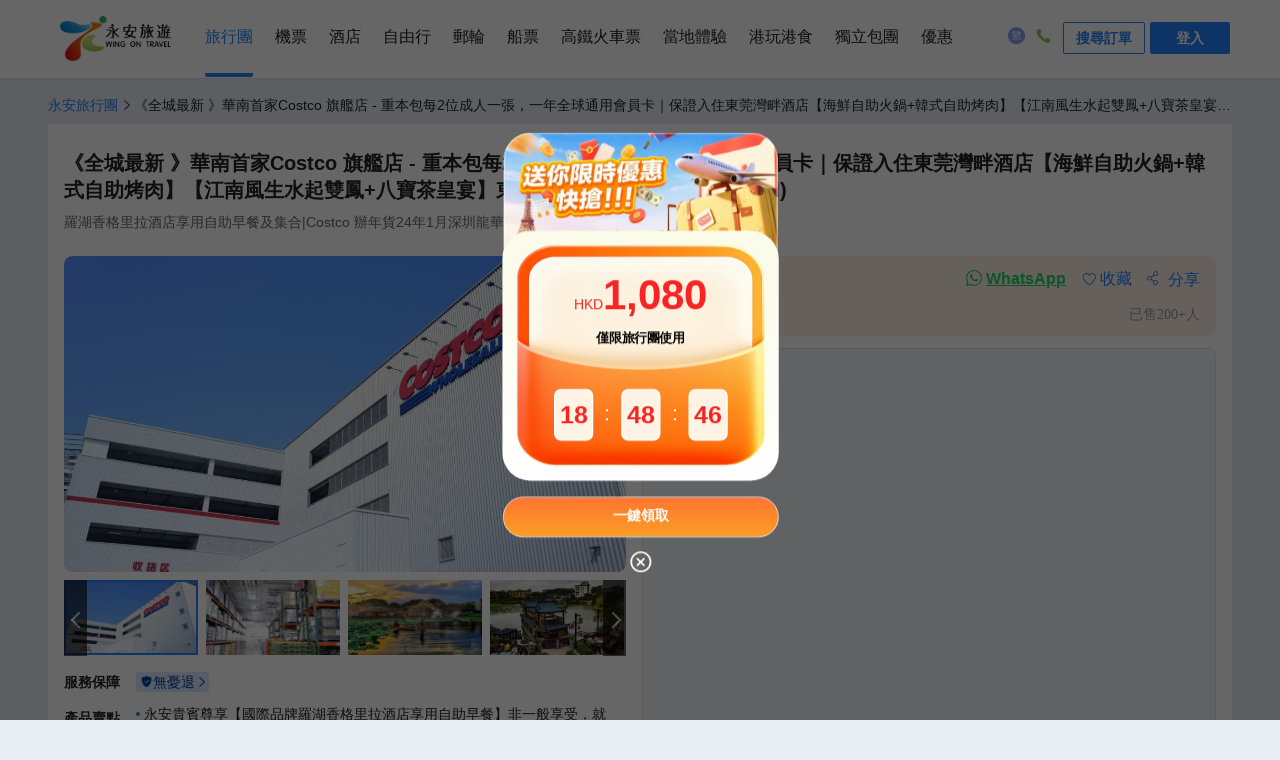

--- FILE ---
content_type: text/html; charset=utf-8
request_url: https://www.wingontravel.com/tours/detail-18727
body_size: 16057
content:
<!DOCTYPE html>
<html lang="zh-HK">
  <head>
    <title>《全城最新 》華南首家Costco 旗艦店 - 重本包每2位成人一張，一年全球通用會員卡｜保證入住東莞灣畔酒店【海鮮自助火鍋+韓式自助烤肉】【江南風生水起雙鳳+八寶茶皇宴】東莞美食純玩2天團 | 廣東短線旅行團 | 廣東省旅行團推薦2026- 永安旅遊</title>

    <meta charset="utf-8" />
    
    <meta name="keywords" content="廣東短線旅行團2026年1月優惠,廣東短線旅行團價格查詢及報團,預訂廣東短線旅行團,去廣東短線旅遊, 廣東省旅行團優惠,廣東省旅行團價格查詢及報團,預訂廣東省旅行團,去廣東省旅遊" />
     
    <meta name="description" content="羅湖香格里拉酒店享用自助早餐及集合|Costco 辦年貨24年1月深圳龍華區正式開幕，佔地1.5萬平方米,廣東短線旅行團2026年1月優惠,廣東短線旅行團推薦,預訂廣東短線旅行團,廣東短線旅遊,廣東短線旅行團價格查詢及報名永安旅行團,首選永安旅遊wingontravel" />
    
  <meta property="og:title" content="《全城最新 》華南首家Costco 旗艦店 - 重本包每2位成人一張，一年全球通用會員卡｜保證入住東莞灣畔酒店【海鮮自助火鍋+韓式自助烤肉】【江南風生水起雙鳳+八寶茶皇宴】東莞美食純玩2天團 | 廣東短線旅行團 | 廣東省旅行團推薦2026- 永安旅遊" />
  <meta property="og:type" content="website" />
  <meta property="og:url" content="https://www.wingontravel.com/tours/detail-18727?share=1" />
  <meta property="og:image" content="https://image.wingon-travel.com/images/20m6w12000ofles7gEC4D_R_1242_698.png" />
  <meta property="og:site_name" content="永安旅遊" />
  <meta property="og:description" content="羅湖香格里拉酒店享用自助早餐及集合|Costco 辦年貨24年1月深圳龍華區正式開幕，佔地1.5萬平方米,廣東短線旅行團2026年1月優惠,廣東短線旅行團推薦,預訂廣東短線旅行團,廣東短線旅遊,廣東短線旅行團價格查詢及報名永安旅行團,首選永安旅遊wingontravel" />
  
    <meta
      name="viewport"
      content="width=device-width, initial-scale=1.0, minimum-scale=1.0, maximum-scale=1.0, user-scalable=no"
    />
    <!-- 针对手持设备优化，主要是针对一些老的不识别viewport的浏览器，比如黑莓 -->
    <meta name="HandheldFriendly" content="true" />
    <!-- 微软的老式浏览器 -->
    <meta name="MobileOptimized" content="320" />
    <meta name="apple-mobile-web-app-capable" content="yes" />
    <!-- 启用 WebApp 全屏模式 -->
    <!--隐藏状态栏/设置状态栏颜色 -->
    <meta name="apple-mobile-web-app-status-bar-style" content="black-translucent" />
    <meta name="apple-touch-fullscreen" content="yes" />
    <!-- UC强制全屏 -->
    <meta name="full-screen" content="yes" />
    <!-- QQ强制全屏 -->
    <meta name="x5-fullscreen" content="true" />
    <!-- UC应用模式 -->
    <meta name="browsermode" content="application" />
    <!-- QQ应用模式 -->
    <meta name="x5-page-mode" content="app" />
    <meta name="apple-mobile-web-app-title" content="永安旅遊" />

    <link
      rel="apple-touch-icon"
      sizes="57x57"
      href="https://pages.ctrip.com/wingon-wireless-static/app-icons/icon-128x128.png"
    />
    <link
      rel="apple-touch-icon"
      sizes="128x128"
      href="https://pages.ctrip.com/wingon-wireless-static/app-icons/icon-128x128.png"
    />
    <link
      rel="apple-touch-icon"
      sizes="144x144"
      href="https://pages.ctrip.com/wingon-wireless-static/app-icons/icon-144x144.png"
    />

    <meta name="aresHost" content="https://static.tripcdn.com/modules/ibt/wireless-tours-web/prod/"><link rel="stylesheet" href="https://static.tripcdn.com/modules/ibt/wireless-tours-web/prod/tours/dist/stylesheets/common_13.9.8_20251230093329.css" crossorigin="anonymous">
<link rel="stylesheet" href="https://static.tripcdn.com/modules/ibt/wireless-tours-web/prod/tours/dist/stylesheets/crocodile-components-part1_13.9.8_20251230093329.css" crossorigin="anonymous">
<link rel="stylesheet" href="https://static.tripcdn.com/modules/ibt/wireless-tours-web/prod/tours/dist/stylesheets/crocodile-components-part2_13.9.8_20251230093329.css" crossorigin="anonymous">
<link rel="stylesheet" href="https://static.tripcdn.com/modules/ibt/wireless-tours-web/prod/tours/dist/stylesheets/tours-web_13.9.8_20251230093329.css" crossorigin="anonymous">
<link rel="preconnect" href="https://static.tripcdn.com/" crossorigin="anonymous">
<link rel="preload" href="https://static.tripcdn.com/modules/ibt/wireless-tours-web/prod/tours/dist/javascripts/trip_13.9.8_20251230093329.js" as="script" type="text/javascript" crossorigin="anonymous">
<link rel="preload" href="https://static.tripcdn.com/modules/ibt/wireless-tours-web/prod/tours/dist/javascripts/vendor_13.9.8_20251230093329.js" as="script" type="text/javascript" crossorigin="anonymous">
<link rel="preload" href="https://static.tripcdn.com/modules/ibt/wireless-tours-web/prod/tours/dist/javascripts/common_13.9.8_20251230093329.js" as="script" type="text/javascript" crossorigin="anonymous">
<link rel="preload" href="https://static.tripcdn.com/modules/ibt/wireless-tours-web/prod/tours/dist/javascripts/main_13.9.8_20251230093329.js" as="script" type="text/javascript" crossorigin="anonymous">
<link rel="preload" href="https://static.tripcdn.com/modules/ibt/wireless-tours-web/prod/tours/dist/javascripts/crocodile-component_13.9.8_20251230093329.js" as="script" type="text/javascript" crossorigin="anonymous">
    
    
    <link rel="canonical" href="https://www.wingontravel.com/tours/detail-18727" />
     <script>window.__crocodile_biz_config__={ 'multi_domain': '1','environment': '','m_domain': 'm.wingontravel.com','m_domain_a': 'm.hkwot.net','member_domain': 'members.wingontravel.com','member_domain_a': 'members.hkwot.net','resource_domain': 'webresource.wingontravel.com','resource_domain_a': 'webresource.hkwot.net','cuckoo_domain': 'cuckoo.wingontravel.com','cuckoo_domain_a': 'cuckoo.hkwot.net','web_push_api': 'webpush.wingontravel.com','web_push_public_key': 'BNlGTxwLFd_luWrJ3WUyGjDm8jWv0VwBOcFsEueh-44XVwKc9vK6IN83pYErkWyJXvxdOtoVIJzj-4-QlSLWypw','web_push_safari_website_pushID': 'web.com.wingontravel.webpush','web_moto_domain': 'secure.wingontravel.com','web_base_domain': 'www.wingontravel.com','ctrip_restful_domain': 'm.wingon-travel.com','dtpl_domain': 'https://{m_domain}/','dtpl_resourceDomain': 'https://{resource_domain}/','dtpl_cuckooDomain': 'https://{cuckoo_domain}/','dtpl_restfullApiHttps': 'https://{m_domain}/api/','dtpl_restfullApi': 'http://{m_domain}/api/','dtpl_webpushDomain': 'https://{webpush_domain}','dtpl_webMotoDomain': 'https://{web_moto_domain}','dtpl_webBaseDomain': 'https://{web_base_domain}','dtpl_ctripRestfulApi': 'https://{ctrip_restful_domain}/restapi/wotapi/','dtpl_insuranceInfoUrl': 'https://{web_base_domain}/members/insurance-info','pcFetchPath': 'https://sysapi.wot.com.hk/headerfooter/','ctripStaticResourcePath': 'https://pages.ctrip.com/wingon-wireless-static/','ctripAirLogoPath': 'https://pages.ctrip.com/wingon_airlogo/','baseUrl': '/tours/','systemCode': 'tbs','systemName': 'tours','canonicalUrl': 'https://www.wingontravel.com/tours/','wingonWireless': 'wingonwireless://' };</script> <script type="application/ld+json">{"@context":"https://schema.org","@type":"Organization","image":"https://pages.ctrip.com/wingon-wireless-static/logo/logo_v2.png","url":"https://www.wingontravel.com/","logo":"https://www.wingontravel.com/favicon.ico","name":"永安旅遊官方網站-全球酒店、機票、自由行套票、旅行團、郵輪預訂、船票、高鐵網上預訂|Wing On Travel","description":"永安旅遊Wing On Travel提供一站式旅遊服務, 擁有逾60年豐富經驗。服務包括網上預訂機票及酒店﹑旅行團﹑郵輪﹑自由行套票﹑高鐵票、澳門船票、本地遊﹑遊學﹑獨立包團, 網羅特價及廉航機票,專業領隊帶你遊走世界各地,永安旅遊網,幫你慳到盡。","telephone":"+852 2928 8882"}</script><script type="application/ld+json">{"@context":"https://schema.org","@type":"Product","name":"《全城最新 》華南首家Costco 旗艦店 - 重本包每2位成人一張，一年全球通用會員卡｜保證入住東莞灣畔酒店【海鮮自助火鍋+韓式自助烤肉】【江南風生水起雙鳳+八寶茶皇宴】東莞美食純玩2天團","image":["https://image.wingon-travel.com/images/20m6w12000ofles7gEC4D_R_1242_698.png","https://image.wingon-travel.com/images/20m6312000of95jod92A8_R_1242_698.png","https://image.wingon-travel.com/images/20m4q12000ofkdtobD375_R_1242_698.jpg","https://image.wingon-travel.com/images/20m2a12000ofkbth4CA7A_R_1242_698.jpg","https://image.wingon-travel.com/images/20m0p12000ofk7hwe7097_R_1242_698.jpg","https://image.wingon-travel.com/images/20m3h12000og9pao26EE5_R_1242_698.jpg","https://image.wingon-travel.com/images/20m6j12000og7jnmqDA7F_R_1242_698.png","https://image.wingon-travel.com/images/20m2c12000og7lnfz18C6_R_1242_698.jpg","https://image.wingon-travel.com/images/20m3k12000of8vwz27651_R_1242_698.jpg","https://image.wingon-travel.com/images/20m4j12000og45bc68E79_R_1242_698.jpg","https://image.wingon-travel.com/images/20m0y12000oesikwk0EA8_R_1242_698.jpg","https://image.wingon-travel.com/images/20m5l12000of7tv2h2944_R_1242_698.png","https://image.wingon-travel.com/images/20m4a12000oenvw4bFD0F_R_1242_698.jpg"],"description":"羅湖香格里拉酒店享用自助早餐及集合|Costco 辦年貨24年1月深圳龍華區正式開幕，佔地1.5萬平方米","sku":18727,"mpn":18727,"brand":{"@type":"Brand","name":"香港永安旅遊有限公司"},"review":[],"offers":{"@type":"Offer","url":"https://www.wingontravel.com/tours/detail-18727","priceCurrency":"HKD","price":0,"priceValidUntil":"2099-12-31","itemCondition":"http://schema.org/UsedCondition","availability":"https://schema.org/InStock"}}</script><link rel="stylesheet" type="text/css" media="screen" href="https://webresource.wingontravel.com/headerfooter/Content/css/header_footer.min.css?v=2.1"><link rel="stylesheet" type="text/css" media="screen" href="https://webresource.wingontravel.com/headerfooter/Content/icon/iconfont.min.css"><script type="text/javascript">  var MasterPageJS = {    userName: "",    environment: '',    contactQueryParams: function (params) {      query = "?";      for (var i = 0; i < params.length; i++) {        if (params[i]) {          query += params[i] + "&"        }      }      if (query == "?") {        query = ""      } else {        query = query.substr(0, query.length - 1)      }      return query    },    contactQueryFParms: function (url, fStr) {      if (fStr) {        if (url.indexOf(fStr) > 0) {          return url;        } else if (url.indexOf("?") > 0) {          url += "&" + fStr;        } else {          url += "?" + fStr;        }      }      return url;    },    getQueryStringByName: function (name) {      var result = location.search.match(new RegExp("[?&]" + name + "=([^&]+)", "i"));      if (result == null || result.length < 1) {        return ""      }      return result[1]    },    isRedirect: function() {      var isFromH5 = this.getQueryStringByName("isFromH5");      var agent = navigator.userAgent.toLowerCase();      if (agent.indexOf("iphone") > -1 || agent.indexOf("ipod") > -1 || agent.indexOf("windows phone") > -1 || (agent.indexOf("android") > -1 && screen.width < screen.height)) {        if (isFromH5 != "true" || isFromH5 == null) {          return true;        }      }      return false;    },    autoRedirect: function () {      if (this.isRedirect()) {        this.tbsRedirect();      }    },    tbsRedirect: function () {      var fparam = "fcid=online&fsid=tbs";      var homeUrl = /^http[s]?:\/\/tours.(uat.|test.|dev.)?wingontravel.com[\/]*(\?.*)?$/i;      var groupUrl = /^http[s]?:\/\/tours.(uat.|test.|dev.)?wingontravel.com\/group\/(\w+)-(\d+)[\/]*(\?.*)?$/i;      var descUrl = /^http[s]?:\/\/tours.(uat.|test.|dev.)?wingontravel.com\/dest\/(\w+)-(\d+)-(\d+)[\/]*(\?.*)?$/i;      var themeUrl = /^http[s]?:\/\/tours.(uat.|test.|dev.)?wingontravel.com\/theme\/(\w+)-(\d+)[\/]*(\?.*)?$/i;      var detailUrl = /^http[s]?:\/\/tours.(uat.|test.|dev.)?wingontravel.com\/detail\/(\w+)-(\d+)-(\d+)[\/]*(\?.*)?$/i;      var detailUrl2 = /^http[s]?:\/\/tours.(uat.|test.|dev.)?wingontravel.com\/detail\/(\w+)-(\d+)[\/]*(\?.*)?$/i;      if (groupUrl.test(location.href)) {        this.stop();        url = location.href.replace(groupUrl, "https://m.$1wingontravel.com/tours/list-categorygroup-6-$3-$2$4");        location.href = this.contactQueryFParms(url, fparam);      } else {        if (descUrl.test(location.href)) {          this.stop();          url = location.href.replace(descUrl, "https://m.$1wingontravel.com/tours/list-category-$3-$4-$2$5");          location.href = this.contactQueryFParms(url, fparam);        } else {          if (themeUrl.test(location.href)) {            this.stop();            url = location.href.replace(themeUrl, "https://m.$1wingontravel.com/tours/list-theme-$3$4");            location.href = this.contactQueryFParms(url, fparam);          } else {            if (detailUrl.test(location.href)) {              this.stop();              url = location.href.replace(detailUrl, "https://m.$1wingontravel.com/tours/detail-$3-$4-$2$5");              location.href = this.contactQueryFParms(url, fparam);            } else {              if (detailUrl2.test(location.href)) {                this.stop();                url = location.href.replace(detailUrl2, "https://m.$1wingontravel.com/tours/detail-$2-$3$4");                location.href = this.contactQueryFParms(url, fparam);              } else {                if (homeUrl.test(location.href)) {                  this.stop();                  url = location.href.replace(homeUrl, "https://m.$1wingontravel.com/tours/$2");                  location.href = this.contactQueryFParms(url, fparam);                }              }            }          }        }      }    },    stop: function () {      if (window.stop == undefined) {        try {          document.execCommand("Stop")        } catch (e) { }      } else {        window.stop()      }    },    addLoadEvent: function(func){      var oldonload = window.onload;      if(typeof window.onload!='function'){        window.onload=func;      }else{        window.onload=function () {          oldonload();          func();        }      }    }  };  try {    MasterPageJS.autoRedirect();  } catch (error) { };</script><script type="text/javascript" src="https://webresource.wingontravel.com/headerfooter/Content/js/masterpage.min.js" charset="utf-8"></script>
    <script>
      window._initialData_ = {"product":{"product":{"productID":18727,"productCode":"GSFFC02M","productType":1,"productName":"《全城最新 》華南首家Costco 旗艦店 - 重本包每2位成人一張，一年全球通用會員卡｜保證入住東莞灣畔酒店【海鮮自助火鍋+韓式自助烤肉】【江南風生水起雙鳳+八寶茶皇宴】東莞美食純玩2天團","description":"羅湖香格里拉酒店享用自助早餐及集合|Costco 辦年貨24年1月深圳龍華區正式開幕，佔地1.5萬平方米","englishDescription":"","defaultImagePath":"https://image.wingon-travel.com/images/20m3c12000oepgnxg9F39.png","areaType":7,"areaTypeName":"廣東省","areaTypeSeoName":"Guangdong","onlineStatus":1,"departureCityID":58,"departureCityName":"香港","firstCategoryID":7679,"firstCategoryName":"東莞","countryNameRoute":",中國,","cityNameRoute":",東莞,","cityIDRoute":",223,","firstCategorySEOName":"shenzhen","travelDays":2,"tourLineName":"廣東短線","tourLineID":96,"trafficType":2,"limit":{"ProductID":18727,"OnlineMaxQty":10,"OnlineHoldSeatMin":30,"OfflineMaxQty":50,"OfflineHoldSeatMin":180},"isRoomPriceAdditionalForceAdd":true,"isSingleAdditionalForceAdd":true,"brochureUrl":"https://file.wingon-travel.com/files/6/ibt_group_tour/20m3r12000oens3sb713C.pdf","isPayTICCost":true,"payConfig":{"CompanyID":174,"CompanyCode":"WOT","CompanyName":"香港永安旅遊有限公司","OrganizationID":198,"OrganizationCode":"EW","IsAllowedOnlineInsurance":true,"IsInsuranceRequired":false,"InsuranceArea":0},"extraInfoAheadDays":9999,"lowestPriceDate":"","videos":[],"isChoiceness":false,"soldPassengerQty":"200+","qrCode":"https://image.wingon-travel.com/images/2bh6912000q672zipC0C3.png"},"productImages":[{"url":"https://image.wingon-travel.com/images/20m6w12000ofles7gEC4D_R_1242_698.png","bigImgUrl":"https://image.wingon-travel.com/images/20m6w12000ofles7gEC4D_R_1242_698.png","id":2472149},{"title":"","url":"https://image.wingon-travel.com/images/20m6312000of95jod92A8_R_1242_698.png","bigImgUrl":"https://image.wingon-travel.com/images/20m6312000of95jod92A8_R_1242_698.png","id":2472151},{"title":"","url":"https://image.wingon-travel.com/images/20m4q12000ofkdtobD375_R_1242_698.jpg","bigImgUrl":"https://image.wingon-travel.com/images/20m4q12000ofkdtobD375_R_1242_698.jpg","id":2472155},{"title":"","url":"https://image.wingon-travel.com/images/20m2a12000ofkbth4CA7A_R_1242_698.jpg","bigImgUrl":"https://image.wingon-travel.com/images/20m2a12000ofkbth4CA7A_R_1242_698.jpg","id":2472158},{"title":"","url":"https://image.wingon-travel.com/images/20m0p12000ofk7hwe7097_R_1242_698.jpg","bigImgUrl":"https://image.wingon-travel.com/images/20m0p12000ofk7hwe7097_R_1242_698.jpg","id":2472160},{"title":"","url":"https://image.wingon-travel.com/images/20m3h12000og9pao26EE5_R_1242_698.jpg","bigImgUrl":"https://image.wingon-travel.com/images/20m3h12000og9pao26EE5_R_1242_698.jpg","id":2472162},{"title":"","url":"https://image.wingon-travel.com/images/20m6j12000og7jnmqDA7F_R_1242_698.png","bigImgUrl":"https://image.wingon-travel.com/images/20m6j12000og7jnmqDA7F_R_1242_698.png","id":2472164},{"title":"","url":"https://image.wingon-travel.com/images/20m2c12000og7lnfz18C6_R_1242_698.jpg","bigImgUrl":"https://image.wingon-travel.com/images/20m2c12000og7lnfz18C6_R_1242_698.jpg","id":2472166},{"title":"","url":"https://image.wingon-travel.com/images/20m3k12000of8vwz27651_R_1242_698.jpg","bigImgUrl":"https://image.wingon-travel.com/images/20m3k12000of8vwz27651_R_1242_698.jpg","id":2472167},{"title":"","url":"https://image.wingon-travel.com/images/20m4j12000og45bc68E79_R_1242_698.jpg","bigImgUrl":"https://image.wingon-travel.com/images/20m4j12000og45bc68E79_R_1242_698.jpg","id":2472168},{"title":"","url":"https://image.wingon-travel.com/images/20m0y12000oesikwk0EA8_R_1242_698.jpg","bigImgUrl":"https://image.wingon-travel.com/images/20m0y12000oesikwk0EA8_R_1242_698.jpg","id":2472169},{"title":"","url":"https://image.wingon-travel.com/images/20m5l12000of7tv2h2944_R_1242_698.png","bigImgUrl":"https://image.wingon-travel.com/images/20m5l12000of7tv2h2944_R_1242_698.png","id":2472171},{"title":"","url":"https://image.wingon-travel.com/images/20m4a12000oenvw4bFD0F_R_1242_698.jpg","bigImgUrl":"https://image.wingon-travel.com/images/20m4a12000oenvw4bFD0F_R_1242_698.jpg","id":2472170}],"remarks":[{"productID":18727,"remarkTypeID":1559076,"remarkID":887440,"remarkContent":"行程表上已列明團費所包括各項活動，部份自費活動會列明自費或顯示於自費項目表並均有機會安排客人參與，須視乎當地實際情況而定。","bigType":3,"bigTypeDesc":"自費行程備註","smallType":1,"smallTypeDesc":"自費行程備註","isCustomization":false},{"productID":18727,"remarkTypeID":1559081,"remarkID":887445,"remarkContent":"為使團友更充實旅程及增廣見聞，於各地自由活動時間，當地接待公司均樂意代為安排額外自費節目，費用包括交通費、停車費、入場費、導遊、領隊及司機超時工作費等。如活動需額外工作人員協助，小費則可隨心打賞。","bigType":3,"bigTypeDesc":"自費行程備註","smallType":1,"smallTypeDesc":"自費行程備註","isCustomization":false},{"productID":18727,"remarkTypeID":1559086,"remarkID":887450,"remarkContent":"以上自費項目將於到達該地區期間進行，並以安全為原則，及在時間許可下方可進行，但在客觀或非控制因素之特殊情況下，工作人員有權按環境作出適當安排，客人應自行決定參加與否。","bigType":3,"bigTypeDesc":"自費行程備註","smallType":1,"smallTypeDesc":"自費行程備註","isCustomization":false},{"productID":18727,"remarkTypeID":1559090,"remarkID":887454,"remarkContent":"團友在考慮參加自費活動時，尤其各項具危險性的活動，應先衡量個人年齡、體格、健康狀況，以及當時天氣環境及活動內容細節等，及考慮活動是否適合自己之需要，並根據實際情況，先徵詢醫生或專業人士之意見，以評估應否參與。","bigType":3,"bigTypeDesc":"自費行程備註","smallType":1,"smallTypeDesc":"自費行程備註","isCustomization":false},{"productID":18727,"remarkTypeID":1559093,"remarkID":887457,"remarkContent":"客人參與活動時，必須遵照一切安全守則，確保在最安全及最適當的情況下進行有關活動，並須承擔由此而引起的一切責任後果，包括意外傷亡及財物損失等。","bigType":3,"bigTypeDesc":"自費行程備註","smallType":1,"smallTypeDesc":"自費行程備註","isCustomization":false},{"productID":18727,"remarkTypeID":1559096,"remarkID":887460,"remarkContent":"自費節目倘因人數不足、天氣因素影響、自費節目額滿、宗教集會、公眾假期或非本公司控制範圍內而導致未能安排、改期或取消，工作人員將按實際情況通知客人及另作處理 。","bigType":3,"bigTypeDesc":"自費行程備註","smallType":1,"smallTypeDesc":"自費行程備註","isCustomization":false},{"productID":18727,"remarkTypeID":1559098,"remarkID":887462,"remarkContent":"小童收費按當地標準，如歲數、高度等。","bigType":3,"bigTypeDesc":"自費行程備註","smallType":1,"smallTypeDesc":"自費行程備註","isCustomization":false},{"productID":18727,"remarkTypeID":1559100,"remarkID":887464,"remarkContent":"以上交通時間以單程點對點的行車時間作預計。而活動時間當中包括~說明、準備、等候及活動正式進行的預計時間。","bigType":3,"bigTypeDesc":"自費行程備註","smallType":1,"smallTypeDesc":"自費行程備註","isCustomization":false},{"productID":18727,"remarkTypeID":1559102,"remarkID":887466,"remarkContent":"以上價目表之活動價錢及資訊只供參考，如有更改，一切以當地接待單位提供為準。","bigType":3,"bigTypeDesc":"自費行程備註","smallType":1,"smallTypeDesc":"自費行程備註","isCustomization":false},{"productID":18727,"remarkTypeID":900666,"remarkID":318960,"remarkContent":"每2位成人同行一張，一年會籍會員卡，(2-3人一張會籍卡，4-5人送兩張，6-7人送三張，如此類推，17歲或以下及嬰兒不計算在內)","bigType":4,"bigTypeDesc":"預訂須知","smallType":1,"smallTypeDesc":"預訂限制","isCustomization":true,"isHighLight":false},{"productID":18727,"remarkTypeID":900138,"remarkID":318766,"remarkContent":"顧客需繳付外遊費之 0.15% 作為『印花成本』。","bigType":4,"bigTypeDesc":"預訂須知","smallType":4,"smallTypeDesc":"預訂須知","isCustomization":false,"isHighLight":false},{"productID":18727,"remarkTypeID":900135,"remarkID":318765,"remarkContent":"即日起，旅客入住中國境內酒店時，公安機關會透過酒店前台向旅客一併採集人像信息。","bigType":4,"bigTypeDesc":"預訂須知","smallType":4,"smallTypeDesc":"預訂須知","isCustomization":true,"isHighLight":false},{"productID":18727,"remarkTypeID":2055658,"remarkID":1358408,"remarkContent":"凡永安旅遊會員報名參加廣東省短線團隊，如因任何事故取消訂位，必須在出發日期前最少1個工作天(以中午12:00為限)於手機應用程式或親臨分行辦理申請，方可獲全數款項退回為現金代用券(現金代用券只限於分行使用及該有效期為半年)。","bigType":4,"bigTypeDesc":"預訂須知","smallType":4,"smallTypeDesc":"預訂須知","isCustomization":false,"isHighLight":true},{"productID":18727,"remarkTypeID":900136,"remarkID":318765,"remarkContent":"即日起，旅客入住中國境內酒店時，公安機關會透過酒店前台向旅客一併採集人像信息。","bigType":5,"bigTypeDesc":"特別提示","smallType":1,"smallTypeDesc":"特別提示","isCustomization":true,"isHighLight":false},{"productID":18727,"remarkTypeID":1239983,"remarkID":568352,"remarkContent":"酒店：根據行程表內所列之酒店或同級，以兩人共用一雙人房為標準。","bigType":8,"bigTypeDesc":"費用說明","smallType":1,"smallTypeDesc":"費用包含","isCustomization":true,"isHighLight":false},{"productID":18727,"remarkTypeID":1239984,"remarkID":568357,"remarkContent":"膳食：每日早、午、晚餐以行程內所列為根據。","bigType":8,"bigTypeDesc":"費用說明","smallType":1,"smallTypeDesc":"費用包含","isCustomization":true,"isHighLight":false},{"productID":18727,"remarkTypeID":1239985,"remarkID":568360,"remarkContent":"交通：採用空氣調節遊覽車。","bigType":8,"bigTypeDesc":"費用說明","smallType":1,"smallTypeDesc":"費用包含","isCustomization":true,"isHighLight":false},{"productID":18727,"remarkTypeID":1239986,"remarkID":568364,"remarkContent":"觀光：各項遊覽節目均按照行程表內所列之遊覽節目及入場費用為根據。","bigType":8,"bigTypeDesc":"費用說明","smallType":1,"smallTypeDesc":"費用包含","isCustomization":true,"isHighLight":false},{"productID":18727,"remarkTypeID":1239987,"remarkID":568369,"remarkContent":"嬰兒收費只包括手續費，不包括佔用坐位、酒店、膳食及交通安排。","bigType":8,"bigTypeDesc":"費用說明","smallType":1,"smallTypeDesc":"費用包含","isCustomization":true,"isHighLight":false},{"productID":18727,"remarkTypeID":1239977,"remarkID":568325,"remarkContent":"旅遊證件及各國入境簽證費用。","bigType":8,"bigTypeDesc":"費用說明","smallType":2,"smallTypeDesc":"費用不含","isCustomization":true,"isHighLight":false},{"productID":18727,"remarkTypeID":1239978,"remarkID":568330,"remarkContent":"給予導遊/領隊/司機/工作人員之旅行團服務費；景區工作人員、餐廳侍應生、酒店、機場及各類交通工具之行李生之服務費。","bigType":8,"bigTypeDesc":"費用說明","smallType":2,"smallTypeDesc":"費用不含","isCustomization":true,"isHighLight":false},{"productID":18727,"remarkTypeID":1239979,"remarkID":568333,"remarkContent":"行程表列以外之觀光節目。","bigType":8,"bigTypeDesc":"費用說明","smallType":2,"smallTypeDesc":"費用不含","isCustomization":true,"isHighLight":false},{"productID":18727,"remarkTypeID":1239980,"remarkID":568338,"remarkContent":"因私人交通阻延、罷工、颱風或其他突發情況而非本公司所能控制而引致之額外費用。","bigType":8,"bigTypeDesc":"費用說明","smallType":2,"smallTypeDesc":"費用不含","isCustomization":true,"isHighLight":false},{"productID":18727,"remarkTypeID":1239981,"remarkID":568343,"remarkContent":"永安旅遊【新冠附加保障】及綜合旅遊保險。","bigType":8,"bigTypeDesc":"費用說明","smallType":2,"smallTypeDesc":"費用不含","isCustomization":true,"isHighLight":false},{"productID":18727,"remarkTypeID":1239982,"remarkID":568347,"remarkContent":"旅遊業監管局印花成本。","bigType":8,"bigTypeDesc":"費用說明","smallType":2,"smallTypeDesc":"費用不含","isCustomization":true,"isHighLight":false}],"tourRouteSegment":[{"fold":false,"showNavLength":4,"productId":18727,"id":574484,"title":"於羅湖【香格里拉酒店集合及享用自助早餐】早餐時間:08:30-09:30—酒店出發—東莞— 午餐【招牌琵琶鴨+紅燒乳鴿宴】 —香市古鎮~牙香街— 東莞小麗江之稱~《西溪古村》(古村打卡點:荷花池、月醉西溪、姻緣村街、小食街等)—晚餐【海鮮自助火鍋+韓式自助烤肉】—入住酒店 ","englishTitle":"","journey":[{"eventTitle":"美食","description":"香格里拉酒店自助早餐","type":4,"mealTypeDesc":"早餐","relationText":"或","projects":[]},{"eventTitle":"美食","description":"招牌琵琶鴨+紅燒乳鴿宴","type":4,"mealTypeDesc":"午餐","relationText":"或","projects":[]},{"eventTitle":"美食","description":"海鮮自助火鍋+韓式自助烤肉","type":4,"mealTypeDesc":"晚餐","relationText":"或","projects":[]},{"eventTitle":"酒店","description":"保證入住東莞灣畔酒店","type":7,"relationText":"或","projects":[]}]},{"fold":false,"showNavLength":4,"productId":18727,"id":574485,"title":"酒店自助早餐 — (約10:00離開) —《鼎峰•花漫城》~花漫廣場、四葉廣場、玫瑰大道、向日坊玉蘭巷、卉藝街六大主題街區 —午餐【江南風生水起雙鳳+八寶茶皇宴】 —  2024年全新開業深圳華南Costco開市客旗艦店(重本包每2位成人一張，一年全球通用會員卡) — 深圳—羅湖—香港(自理)","englishTitle":"","journey":[{"eventTitle":"美食","description":"酒店自助早餐","type":4,"mealTypeDesc":"早餐","relationText":"或","projects":[]},{"eventTitle":"美食","description":"江南風生水起雙鳳+八寶茶皇宴","type":4,"mealTypeDesc":"午餐","relationText":"或","projects":[]}]}],"wotLabels":[{"LabelId":281,"LabelName":"無憂退","LabelType":1,"IsExposed":true,"Sort":1,"IsEnabled":true,"EffectiveDateType":0,"EffectiveStartTime":"2025-08-21 00:00:00","EffectiveEndTime":"2046-11-30 00:00:00","Description":"預訂指定出發日期的團隊，可在出發日前一個工作天(中午12:00前)無條件取消。（註：工作天為星期一至五，不包括星期六、日、及公衆假期）客人可獲全數款項退回為現金代用券(現金代用券只限於分行使用及該有效期為半年)","MappingCreateTime":"2025-08-20 10:37:25"}],"diamondData":{"diamondLevelUrl":"https://www.wingontravel.com/promotion/activity/tour-grading"},"commentSumarry":{"count":0,"scoreName":"","score":0},"salePoints":[{"productID":18727,"propertyID":2984937,"propertySort":1,"propertyContent":"永安貴賓尊享【國際品牌羅湖香格里拉酒店享用自助早餐】非一般享受，就是與眾不同。","propertyType":0,"propertyCategory":1},{"productID":18727,"propertyID":2984938,"propertySort":2,"propertyContent":"《全城最新 》華南首家Costco 旗艦店 - 重本包每2位成人一張，一年全球通用會員卡","propertyType":0,"propertyCategory":1},{"productID":18727,"propertyID":2984939,"propertySort":3,"propertyContent":"網上報名可享$50特別優惠","propertyType":0,"propertyCategory":1},{"productID":18727,"propertyID":2984940,"propertySort":4,"propertyContent":"保證入住東莞灣畔酒店","propertyType":0,"propertyCategory":1},{"productID":18727,"propertyID":2984941,"propertySort":6,"propertyContent":"品嚐【招牌琵琶鴨+紅燒乳鴿宴】【海鮮自助火鍋+韓式自助烤肉】【江南風生水起雙鳳+八寶茶皇宴】","propertyType":0,"propertyCategory":1},{"productID":18727,"propertyID":2984942,"propertySort":7,"propertyContent":"細意安排數據卡，沿途分享精彩旅程(每位成人一張)\n","propertyType":0,"propertyCategory":1},{"productID":18727,"propertyID":2984943,"propertySort":8,"propertyContent":"以客為尊，質素保證:全程不購物、不車販、不自費、讓你有充裕時間遊覽","propertyType":0,"propertyCategory":1}],"airlines":[],"optionArrangements":[]}}
    </script>
  </head>

  <body>
    <div id="maskPanel" onclick="clickMaskPanel(this)"></div><div class="wg-site-header"><div class="wg-site-wraper"><div class="wg-site-logo"><a href="https://www.wingontravel.com/" title="永安旅遊"></a></div><div class="wg-site-nav" id="wgSiteNav"><div class="wg-site-nav-scrollbar"><ul id="wg-site-header-ul" class="wg-site-nav-ul"><li id="wg-site-header-tours" class="wg-site-on"><a href="https://www.wingontravel.com/tours/" onclick="recordHeaderOutboundLink(this, '主站首頁', 'header_Tours');">旅行團</a></li><li id="wg-site-header-flights" ><a href="https://www.wingontravel.com/flight/" onclick="recordHeaderOutboundLink(this, '主站首頁', 'header_Flights');">機票</a></li><li id="wg-site-header-hotels" ><a href="https://www.wingontravel.com/hotel/" onclick="recordHeaderOutboundLink(this, '主站首頁', 'header_Hotels');">酒店</a></li><li id="wg-site-header-package" ><a href="https://www.wingontravel.com/package/" onclick="recordHeaderOutboundLink(this, '主站首頁', 'header_Packages');">自由行</a></li><li id="wg-site-nav-lark-wide" ><a href="https://www.wingontravel.com/cruises/" onclick="recordHeaderOutboundLink(this, '主站首頁', 'header_Cruises');">郵輪</a></li><li id="wg-site-header-ferry" ><a href="https://www.wingontravel.com/ferry/" onclick="recordHeaderOutboundLink(this, '主站首頁', 'header_Ferry');">船票</a></li><li id="wg-site-header-train" ><a href="https://www.wingontravel.com/train/" onclick="recordHeaderOutboundLink(this, '主站首頁', 'header_Train');">高鐵火車票</a></li><li id="wg-site-header-Leisure"><a href="https://www.wingontravel.com/things-to-do/" onclick="recordHeaderOutboundLink(this, '主站首頁', 'header_Leisure');">當地體驗</a></li><li id="wg-site-header-local" ><a href="https://www.wingontravel.com/local/" onclick="recordHeaderOutboundLink(this, '主站首頁', 'header_Local');">港玩港食</a></li><li id="wg-site-header-customized" ><a href="https://www.wingontravel.com/custom-travel/" onclick="recordHeaderOutboundLink(this, '主站首頁', 'header_Customized');">獨立包團</a></li><li id="wg-site-header-sales" ><a href="https://www.wingontravel.com/promotion/" onclick="recordHeaderOutboundLink(this, '主站首頁', 'header_Sales');">優惠</a></li></ul></div></div><div class="header-account_not_login"  id="headerNotLogin"><div class="header_safetyCode_btn" onclick="openNewHeaderWindows('https://www.wingontravel.com/members/query/order','点击搜尋訂單')"  >搜尋訂單</div><div class="header_loginin_btn" onclick="crm_login.headerQuickLogin()">登入</div></div><div class="header-account" style="display: none;" id="headerAccount"><div class="header-account-login"  ><div class="wg-site-banner-item"><span class="header-wg-site-header-hr">|</span></div><div class="person-icon"><i class="iconfont icon-icpersonfill"></i></div><div class="btn-login" onmousedown="loginActive(this)" onmouseup="loginDefault(this)" ontouchstart="loginActive(this)" ontouchend="loginDefault(this)"><a id="header_login_btn" rel="nofollow"  target="_blank" onclick="menuLogHeaderWindows('https://www.wingontravel.com/members/index')">帳戶</a></div></div><div class="header-account-panel" ><ul><li onmouseenter="headerIconEnter('header_userinfo_icon')" onmouseleave="headerIconLeave('header_userinfo_icon')"><i class="header_userinfo_icon"></i><span class="header-login-li-span" onclick="openNewHeaderWindows('https://www.wingontravel.com/members/index','點擊我的帳戶')" >我的</span></li><li onmouseenter="headerIconEnter('header_orders_icon')" onmouseleave="headerIconLeave('header_orders_icon')"><i class="header_orders_icon"></i><span class="header-login-li-span"  onclick="openNewHeaderWindows('https://www.wingontravel.com/members/orders','點擊我的訂單')" >我的訂單</span></li><li onmouseenter="headerIconEnter('header_points_icon')" onmouseleave="headerIconLeave('header_points_icon')"><i class="header_points_icon"></i><span class="header-login-li-span" onclick="openNewHeaderWindows('https://www.wingontravel.com/members/points','點擊我的積分')" >積分</span></li><li onmouseenter="headerIconEnter('header_coupon_icon')" onmouseleave="headerIconLeave('header_coupon_icon')"><i class="header_coupon_icon"></i><span class="header-login-li-span" onclick="openNewHeaderWindows('https://www.wingontravel.com/members/coupon','點擊我的優惠券')" >優惠券</span></li><li onmouseenter="headerIconEnter('header_favorite_icon')" onmouseleave="headerIconLeave('header_favorite_icon')"><i class="header_favorite_icon"></i><span class="header-login-li-span" onclick="openNewHeaderWindows('https://www.wingontravel.com/members/favorite','點擊我的收藏')" >收藏</span></li><li onmouseenter="headerIconEnter('header_profile_icon')" onmouseleave="headerIconLeave('header_profile_icon')"><i class="header_profile_icon"></i><span class="header-login-li-span"  onclick="openNewHeaderWindows('https://www.wingontravel.com/members/profile','點擊個人資料')" >個人資料</span></li><div class="header-logout-line"></div><li class="header-logout-btn"  onclick="headerLogout('点击登出')"  ><span class="header-login-li-span" >登出</span></li></ul></div></div><div class="wg-site-header-banner" ><div class="wg-site-banner-item wb-site-language-nochange"><i id="language-icon" class="iconfont icon-ictc" title="語言"></i><div class="wb-site-language-change wg-site-language" style="height:98px;"><ul><li onclick="recordHeaderOutboundLink(this, '主站首頁', 'header_Language_HK'); changeLangAndCurr('header_Language_HK')" data="HK">繁體中文</li><li onclick="recordHeaderOutboundLink(this, '主站首頁', 'header_Language_EN'); changeLangAndCurr('header_Language_EN')" data="EN">English</li></ul></div></div><div class="wg-site-banner-item wb-site-contactus"><i class="iconfont icon-iccontactus"></i><div class="contact-us-warp contact-us-warp-new"><div class="contact-us-section-content"><span class="contact-us-section-title">客戶服務時間</span><div>                            【機票、酒店、旅行團、郵輪假期、自由行】 <br>星期一至日：9:00am-9:00pm <br><br>【會籍及積分查詢】 <br>星期一至五：9:00am - 1:00pm、2:00pm - 6:00pm <br>(公眾假期除外)                        </div></div><div class="contact-us-divider"></div><div class="contact-us-section-content"><span class="contact-us-section-title">WhatsApp報名/查詢</span><div class="contact-us-whatsapp-item"><span class="contact-us-warp-new-span" onclick="openNewHeaderWindows('https://api.whatsapp.com/send/?phone=85268278191','点击whatsapp')">旅行團報名及查詢</span><img class="contact-us-whatsapp-icon" src="https://webresource.wingontravel.com/headerfooter/Content/images/whatapp.png" alt="whatsapp"/></div><div class="contact-us-whatsapp-item"><span class="contact-us-warp-new-span" onclick="openNewHeaderWindows('https://api.whatsapp.com/send/?phone=85290822291','点击whatsapp')" alt="whatsapp">機票、酒店及自由行訂單查詢</span><img class="contact-us-whatsapp-icon" src="https://webresource.wingontravel.com/headerfooter/Content/images/whatapp.png" alt="whatsapp"/></div></div><div class="contact-us-divider"></div><div class="contact-us-section-content"><span class="contact-us-section-title">致電永安旅遊客戶服務熱線</span><div><p class="header-service-phone-title">報名及查詢熱線 +852 2928 8882 </p><p class="header-service-phone-title"></p></div></div></div></div></div><div class="wg-site-header-menu"><i class="iconfont icon-menu" id="headerMenu" onclick="changeNav(this)"></i></div></div></div><div id="google-login-content"><div class="google-login-model" id="oauth-google" style="visibility: hidden"><div class="google-login-gift-content"><div class="google-login-gift"><div class="google-login-gift-img"><div class="header-oauth-google-gift"></div></div><div class="google-login-gift-title">登入即享會員優惠</div></div><div class="google-email-chk-div"><input type="checkbox" class="google-email-chk" checked="checked"  id="google-oauth-accept-email" /><span class="google-email-chk-title" title="取得你的同意後，我們可使用你的個人資料以推廣本公司旅遊產品及服務。">我希望收到最新的優惠資訊！</span><i title="取得你的同意後，我們可使用你的個人資料以推廣本公司旅遊產品及服務。" class="header-oauth-google-question"></i></div></div><div class="google-container" id="google-content"></div></div><div id="g_id_onload"         data-client_id="875410070550-8qck70guloedo55468k1uqsagqb84t1a.apps.googleusercontent.com"         data-context="signin"         data-prompt_parent_id="google-content"         data-cancel_on_tap_outside="false"         data-moment_callback="continueWithNextIdp"         data-use_fedcm_for_prompt="false"         data-auto_select="true"         data-state_cookie_domain=".wingontravel.com"         data-callback="handleCredentialResponse"></div><input type="hidden" id="googleRootdomain" value=".wingontravel.com/" /><input type="hidden" id="headerCuckooSystemCode" value="Tours" /><input type="hidden" id="headerCuckooSite" value="https://cuckoo.wingontravel.com/" /><input type="hidden" id="isOpenGoogleOAuthID" value="true" /></div><script type="text/javascript" src="https://webresource.wingontravel.com/headerfooter/Content/js/header.query.min.js" charset="utf-8"></script><script type="text/javascript" src="https://webresource.wingontravel.com/headerfooter/Content/js/header-master-info.js?v=1.6" charset="utf-8"></script><script type="text/javascript">    MasterPageJS = typeof MasterPageJS == "undefined" ? {} : MasterPageJS;    MasterPageJS.setHeader = function () {        var name = MasterPageJS.userName;        var headerNotLoginDiv = document.getElementById("headerNotLogin");        var headerLoginDiv =  document.getElementById("headerAccount");        var loginPanel = document.querySelector("#headerAccount .header-account-panel");        var btnLogins = document.querySelectorAll("#headerAccount .header-account-login a");        var headmenuDisplay = header_jq.$(".wg-site-header-menu").css("display");        if (btnLogins && btnLogins.length > 0) {            if (name != undefined && name != "") {                if (loginPanel) {                    var localUrl = window.location.href;                    if (localUrl != null && localUrl.indexOf("/members/") != -1) {                        loginPanel.style.display = "none";                    } else {                        loginPanel.style.display = "";                    }                }                btnLogins[0].innerText = "帳戶";                headerNotLoginDiv.style.display="none";                if(headmenuDisplay != null && (headmenuDisplay == '' ||  headmenuDisplay == 'block') && header_jq.$("#headerMenu").hasClass("iconfont icon-menu")) {                    headerLoginDiv.style.display="none";                } else {                    headerLoginDiv.style.display = "inline-block";                }            }            else {                headerLoginDiv.style.display = "none";                if(headmenuDisplay != null && (headmenuDisplay == '' ||  headmenuDisplay == 'block')) {                    headerNotLoginDiv.style.display="none";                    btnLogins[0].innerText = "登入";                } else {                    headerNotLoginDiv.style.display="inline-block";                }            }        }    };    MasterPageJS.selectChannel = function (channel) {        var items = document.querySelectorAll("#wg-site-header-ul>li");        for (var i = 0; i < items.length; i++) {            var item = items[i];            if (undefined != item.getAttribute("class") && item.id && item.id.indexOf('wg-site-header-') >= 0) {                items[i].setAttribute("class", "");            }        }        var selectedChannel = document.getElementById("wg-site-header-" + channel);        if (undefined != selectedChannel) {            selectedChannel.setAttribute("class", "wg-site-on");        }    };    MasterPageJS.setHeader();    MasterPageJS.closeIE8 = function () {        document.getElementById("wg-short-back").style.display = "none";        document.getElementById("wg-site-ie8-pop-wrap").style.display = "none";        return false;    };    function openNewHeaderWindows(url,eventContent){        if (typeof crmHeaderUbt != "undefined") {            var eventName = 'person_process';            if (eventContent != null && eventContent == '点击搜尋訂單') {                eventName = 'log_click_screen';            }            crmHeaderUbt.pushUbtEventFun(eventName,eventContent);        }        window.open(url,"_blank");    }    function menuLogHeaderWindows(url){        var logintxt = header_jq.$("#header_login_btn").text();        if (logintxt != null && logintxt=='登入') {            crm_login.headerQuickLogin();        } else {            window.open(url,"_blank");        }    }    function recordHeaderOutboundLink(link, category, action) {        try {            if (typeof recordOutboundLink != "undefined") {                recordOutboundLink(link, category, action);            }        } catch (err) {}    }    window.onresize = function(){        MasterPageJS.setHeader();    }</script>

    <!-- 这里为了避免Crocodile.components.showHeader报错，始终隐藏原始H5头部 -->
    <div id="appdownload" class="hidden"></div>
    <div id="headerview" class="hidden"></div>

    <div id="main" class="mainview">
      <div class="main-viewport"><div class="page-detail csr-view" data-reactroot=""><div class="page-main"><nav class="breadcrumb-component ellipsis1"><a href="https://www.wingontravel.com/tours/" target="_blank" rel="noreferrer"><span>永安旅行團</span></a><span class="more-component "><i class="wg-icon-back rotate180"></i></span><span>《全城最新 》華南首家Costco 旗艦店 - 重本包每2位成人一張，一年全球通用會員卡｜保證入住東莞灣畔酒店【海鮮自助火鍋+韓式自助烤肉】【江南風生水起雙鳳+八寶茶皇宴】東莞美食純玩2天團(GSFFC02M)</span></nav><div class="product-penal"><div class="detail-desc"><h1 class="product-name ellipsis2" title="《全城最新 》華南首家Costco 旗艦店 - 重本包每2位成人一張，一年全球通用會員卡｜保證入住東莞灣畔酒店【海鮮自助火鍋+韓式自助烤肉】【江南風生水起雙鳳+八寶茶皇宴】東莞美食純玩2天團(GSFFC02M)">《全城最新 》華南首家Costco 旗艦店 - 重本包每2位成人一張，一年全球通用會員卡｜保證入住東莞灣畔酒店【海鮮自助火鍋+韓式自助烤肉】【江南風生水起雙鳳+八寶茶皇宴】東莞美食純玩2天團(GSFFC02M)</h1><p class="product-desc">羅湖香格里拉酒店享用自助早餐及集合|Costco 辦年貨24年1月深圳龍華區正式開幕，佔地1.5萬平方米</p><div class="airlines-comment flex"></div></div><div class="product-penal-content flex flex-space-between"><div class="content-left"><div class="component-video-slider detail-img-slider"><div class="detail-slider-box switch-content"><div class="wg-components-slider seo-slider-pic"><ul class="slider-list"><li class="slider-item" style="width:562px;height:316.125px"><img src="https://image.wingon-travel.com/images/20m6w12000ofles7gEC4D_R_1242_698.png" alt="永安旅游" style="width:100%;height:100%;object-fit:cover;display:block"/></li></ul><div class="slider-img-nav" style="height:78px"><div class="icon-u icon-pre"></div><div class="slider-wrapper"><ul style="width:1000px"><li class="nav-item active"><img src="https://image.wingon-travel.com/images/20m6w12000ofles7gEC4D_R_1242_698.png" alt="永安旅游"/></li><li class="nav-item "><img src="https://image.wingon-travel.com/images/20m6312000of95jod92A8_R_1242_698.png" alt="永安旅游"/></li><li class="nav-item "><img src="https://image.wingon-travel.com/images/20m4q12000ofkdtobD375_R_1242_698.jpg" alt="永安旅游"/></li><li class="nav-item "><img src="https://image.wingon-travel.com/images/20m2a12000ofkbth4CA7A_R_1242_698.jpg" alt="永安旅游"/></li></ul></div><div class="icon-u icon-next"></div></div></div></div></div><div class="feature-wrap flex flex-column"><div class="service-wrap flex flex-row"><h2 class="title">服務保障</h2><div class="content"><i class="protect-icon"></i><span>無憂退</span><i class="wg-icon-back arrow-right"></i></div></div><div class="sale-points-wrap flex flex-full"><h2 class="title">產品賣點</h2><ul class="list"><li class="item">永安貴賓尊享【國際品牌羅湖香格里拉酒店享用自助早餐】非一般享受，就是與眾不同。</li><li class="item">《全城最新 》華南首家Costco 旗艦店 - 重本包每2位成人一張，一年全球通用會員卡</li><li class="item">網上報名可享$50特別優惠</li><li class="item">保證入住東莞灣畔酒店</li><li class="item">品嚐【招牌琵琶鴨+紅燒乳鴿宴】【海鮮自助火鍋+韓式自助烤肉】【江南風生水起雙鳳+八寶茶皇宴】</li><li class="item">細意安排數據卡，沿途分享精彩旅程(每位成人一張)
</li><li class="item">以客為尊，質素保證:全程不購物、不車販、不自費、讓你有充裕時間遊覽</li></ul></div></div></div><div class="content-right"><div class="detail-next flex flex-space-between flex-center-y"><div class="price-info"><div class="flex flex-full flex-center-y"><p class="price-now"><span class="detail-unit">HKD</span><span class="detail-amount"><span>0<span>+</span></span></span></p></div></div><div class="feature-info"><div class="button-wrap flex flex-space-between flex-center-y"><div class="whatsapp-service-wrapper-btn"><i class="wg-icon-whatsapp wg-icon"></i><span>WhatsApp</span></div><div class="detail-fav cursor flex flex-center-y flex-space-between"><i class="fav-icon transition-150ms wg-icon-fav"></i><span>收藏</span></div><div class="share-content cursor share-switch"><i class="wg-icon-share share-switch"></i> <span class="share-switch">分享</span></div></div><div class="sales">已售200+人</div></div></div><div class="detail-calendar"><div class="wg-component-calendar calendar-slider web-calendar-price sketch" style="height:460px"></div><div class="calendar-tips flex flex-center-y flex-space-between"><span class="flex flex-center-y">日曆價格以港幣為單位</span><div class="flex"><span class="grouped-tips  flex-center-y"><i class="grouped"></i>已成團</span><span class="to-grouped-tips  flex-center-y"><i class="to-grouped"></i>快將成團</span></div></div></div></div></div></div><div class="booking-area"><div class="top"><div class="flex flex-center-y flex-space-between ticket-main"><div class="left flex-center-y"><div class="ticket-choose-slot " style="width:200px"><div class="label">出發日期</div><div class="choose-slot flex flex-center-y" style="padding:0"><div class="sketch"></div></div></div><div class="ticket-choose-slot " style="width:100px"><div class="label">成人</div><div class="choose-slot flex flex-center-y" style="padding:0"><div class="sketch"></div></div></div><div class="ticket-choose-slot " style="width:100px"><div class="label">小童(2~11歲)</div><div class="choose-slot flex flex-center-y" style="padding:0"><div class="sketch"></div></div></div><div class="ticket-choose-slot " style="width:100px"><div class="label">嬰兒(0~1歲)</div><div class="choose-slot flex flex-center-y" style="padding:0"><div class="sketch"></div></div></div><div class="ticket-choose-slot " style="width:100px"><div class="label">房間數</div><div class="choose-slot flex flex-center-y" style="padding:0"><div class="sketch"></div></div></div></div><div class="right flex flex-center-y"><div class="account-wrap sketch" style="width:150px;height:30px"></div><div class="next-btn disable">開始預訂</div></div></div></div><div class="booking-main"><div class="groups flex"><div class="title">出發團號</div><div class="item-wrap"><div class="item sketch" style="width:168px"></div></div></div><div class="airline flex"><div class="title">航班資訊</div><div class="item-wrap flex"><div class="item sketch" style="width:300px"></div></div></div><div class="discount-wrap"><p class="title"><span class="icon-biz icon-biz-gift-second"></span>額外優惠</p><table border="0" class="discount-table"><thead><td></td><td>優惠項目</td><td>單價</td><td>數量</td><td>優惠總額</td><td></td></thead><tbody><tr><td class="select-row"></td><td class="item-row"><div class="sketch" style="width:80px;height:20px"></div></td><td class="charge-item"><div class="sketch" style="width:40px;height:20px"></div></td><td class="num-row"></td><td class="discount-row"><div class="sketch" style="width:80px;height:20px"></div></td><td class="choose-row"></td></tr></tbody></table></div><div class="insurance-wrap"><div class="title-wrap"><span class="insuranceImg"></span><span class="title">旅遊保險</span><span class="title-tip">COVID-19可延伸至醫療費用及緊急支援</span></div><div class="insurance-main sketch" style="padding:10px 0"></div><div class="notice">本保險只適用於香港出發之客戶。若閣下選擇購買此保險計劃，即確認已閱讀、明白及接受其保單條款、客戶聲明及收集個人資料目的及第三者權益聲明；保險證書一經簽發，恕不退還任何保費。蘇黎世保險有限公司負責承保及處理一切保障及賠償事宜，香港永安旅遊有限公司(FA3248)為其委任之一般業務保險代理。保險業監管局(IA)將就此保單按適用比率收取徵費(如有)。徵費將由蘇黎世按指定安排匯出。詳情請瀏覽http://www.zurich.com.hk/ia-levy。旅遊業監管局(TIA)建議旅客出發前購買旅遊保險。</div></div></div></div><section class="detail-section-list detail-addition-info"><div class="dtab-container detail-tabs"><div class="tab-hearder"><ul class="tab-mod"><li class="tab-item tab-current">行程介绍</li><li class="tab-item ">費用說明</li><li class="tab-item ">預訂須知</li><li class="tab-item ">自費項目</li><li class="tab-item ">簽證說明</li><li class="tab-item ">特别提示</li><li class="tab-item ">評價</li><li class="tab-item ">責任細則</li><li class="tab-item ">下載行程</li><li class="tab-item ">推薦產品</li></ul></div></div><div class="tab-content"><section class="scroll-section journey-wrap" id="journey"><div class="section-title-wrap"><h2 class="section-title">行程介紹</h2></div><div class="flex"><div class="section-navigator"><ul><li class="active">Day <!-- -->1</li><li class="">Day <!-- -->2</li></ul></div><div class="section-main journey-main"><div class="hourney-section flex" id="navigator-day-0"><div class="left flex-column flex-center-y"><div class="circle"></div><div class="line"></div></div><div class="right"><div class="hourney-header flex"><div class="day flex flex-center-xy"><span>Day <!-- -->1</span></div><div class="title"><div class="zh-title">於羅湖【香格里拉酒店集合及享用自助早餐】早餐時間:08:30-09:30—酒店出發—東莞— 午餐【招牌琵琶鴨+紅燒乳鴿宴】 —香市古鎮~牙香街— 東莞小麗江之稱~《西溪古村》(古村打卡點:荷花池、月醉西溪、姻緣村街、小食街等)—晚餐【海鮮自助火鍋+韓式自助烤肉】—入住酒店 </div></div></div><div class="detail-wrap"><div class="detail-item"><div class="name flex"><span class="base-icon icon-eat"></span>早餐</div><div class="item-container"><div class="summery">香格里拉酒店自助早餐</div><div class="relation-text">或</div></div></div><div class="detail-item"><div class="name flex"><span class="base-icon icon-eat"></span>午餐</div><div class="item-container"><div class="summery">招牌琵琶鴨+紅燒乳鴿宴</div><div class="relation-text">或</div></div></div><div class="detail-item"><div class="name flex"><span class="base-icon icon-eat"></span>晚餐</div><div class="item-container"><div class="summery">海鮮自助火鍋+韓式自助烤肉</div><div class="relation-text">或</div></div></div><div class="detail-item"><div class="name flex"><span class="base-icon undefined"></span>酒店</div><div class="item-container"><div class="summery">保證入住東莞灣畔酒店</div><div class="relation-text">或</div></div></div></div></div></div><div class="hourney-section flex" id="navigator-day-1"><div class="left flex-column flex-center-y"><div class="circle"></div></div><div class="right"><div class="hourney-header flex"><div class="day flex flex-center-xy"><span>Day <!-- -->2</span></div><div class="title"><div class="zh-title">酒店自助早餐 — (約10:00離開) —《鼎峰•花漫城》~花漫廣場、四葉廣場、玫瑰大道、向日坊玉蘭巷、卉藝街六大主題街區 —午餐【江南風生水起雙鳳+八寶茶皇宴】 —  2024年全新開業深圳華南Costco開市客旗艦店(重本包每2位成人一張，一年全球通用會員卡) — 深圳—羅湖—香港(自理)</div></div></div><div class="detail-wrap"><div class="detail-item"><div class="name flex"><span class="base-icon icon-eat"></span>早餐</div><div class="item-container"><div class="summery">酒店自助早餐</div><div class="relation-text">或</div></div></div><div class="detail-item"><div class="name flex"><span class="base-icon icon-eat"></span>午餐</div><div class="item-container"><div class="summery">江南風生水起雙鳳+八寶茶皇宴</div><div class="relation-text">或</div></div></div></div></div></div></div></div></section><section class="scroll-section costs-wrap" id="costs"><h2 class="section-title">費用說明</h2><div class="cost-item-wrap"><h3 class="cost-item-header">費用包含</h3><ol class="item-wrap"><li class="item [object Object]">酒店：根據行程表內所列之酒店或同級，以兩人共用一雙人房為標準。</li><li class="item [object Object]">膳食：每日早、午、晚餐以行程內所列為根據。</li><li class="item [object Object]">交通：採用空氣調節遊覽車。</li><li class="item [object Object]">觀光：各項遊覽節目均按照行程表內所列之遊覽節目及入場費用為根據。</li><li class="item [object Object]">嬰兒收費只包括手續費，不包括佔用坐位、酒店、膳食及交通安排。</li></ol></div><div class="cost-item-wrap"><h3 class="cost-item-header">費用不含</h3><ol class="item-wrap"><li class="item [object Object]">旅遊證件及各國入境簽證費用。</li><li class="item [object Object]">給予導遊/領隊/司機/工作人員之旅行團服務費；景區工作人員、餐廳侍應生、酒店、機場及各類交通工具之行李生之服務費。</li><li class="item [object Object]">行程表列以外之觀光節目。</li><li class="item [object Object]">因私人交通阻延、罷工、颱風或其他突發情況而非本公司所能控制而引致之額外費用。</li><li class="item [object Object]">永安旅遊【新冠附加保障】及綜合旅遊保險。</li><li class="item [object Object]">旅遊業監管局印花成本。</li></ol></div></section><section class="scroll-section costs-wrap notice-wrap" id="notice"><h2 class="section-title">預訂須知</h2><div><h3 class="notice-item-header">預訂限制</h3><div class="cost-item-wrap"><ol class="item-wrap"><li class="item [object Object]">每2位成人同行一張，一年會籍會員卡，(2-3人一張會籍卡，4-5人送兩張，6-7人送三張，如此類推，17歲或以下及嬰兒不計算在內)</li></ol></div></div><div><h3 class="notice-item-header">預訂須知</h3><div class="cost-item-wrap"><ol class="item-wrap"><li class="item [object Object]">顧客需繳付外遊費之 0.15% 作為『印花成本』。</li><li class="item [object Object]">即日起，旅客入住中國境內酒店時，公安機關會透過酒店前台向旅客一併採集人像信息。</li><li class="item [object Object]">凡永安旅遊會員報名參加廣東省短線團隊，如因任何事故取消訂位，必須在出發日期前最少1個工作天(以中午12:00為限)於手機應用程式或親臨分行辦理申請，方可獲全數款項退回為現金代用券(現金代用券只限於分行使用及該有效期為半年)。</li></ol></div></div></section><section class="scroll-section costs-wrap own-pay-wrap" id="ownpay"><h2 class="section-title">自費項目</h2><section class="ownpay-rule"><div class="ownpay-rule-title">自費行程備註</div><ol><li class="[object Object]">行程表上已列明團費所包括各項活動，部份自費活動會列明自費或顯示於自費項目表並均有機會安排客人參與，須視乎當地實際情況而定。</li><li class="[object Object]">為使團友更充實旅程及增廣見聞，於各地自由活動時間，當地接待公司均樂意代為安排額外自費節目，費用包括交通費、停車費、入場費、導遊、領隊及司機超時工作費等。如活動需額外工作人員協助，小費則可隨心打賞。</li><li class="[object Object]">以上自費項目將於到達該地區期間進行，並以安全為原則，及在時間許可下方可進行，但在客觀或非控制因素之特殊情況下，工作人員有權按環境作出適當安排，客人應自行決定參加與否。</li><li class="[object Object]">團友在考慮參加自費活動時，尤其各項具危險性的活動，應先衡量個人年齡、體格、健康狀況，以及當時天氣環境及活動內容細節等，及考慮活動是否適合自己之需要，並根據實際情況，先徵詢醫生或專業人士之意見，以評估應否參與。</li><li class="[object Object]">客人參與活動時，必須遵照一切安全守則，確保在最安全及最適當的情況下進行有關活動，並須承擔由此而引起的一切責任後果，包括意外傷亡及財物損失等。</li><li class="[object Object]">自費節目倘因人數不足、天氣因素影響、自費節目額滿、宗教集會、公眾假期或非本公司控制範圍內而導致未能安排、改期或取消，工作人員將按實際情況通知客人及另作處理 。</li><li class="[object Object]">小童收費按當地標準，如歲數、高度等。</li><li class="[object Object]">以上交通時間以單程點對點的行車時間作預計。而活動時間當中包括~說明、準備、等候及活動正式進行的預計時間。</li><li class="[object Object]">以上價目表之活動價錢及資訊只供參考，如有更改，一切以當地接待單位提供為準。</li></ol></section></section><section class="scroll-section visa-wrap" id="visa"><h2 class="section-title">簽證說明</h2><div class="placeholder-content"><p>暫無簽證信息，請諮詢客服了解詳情</p></div></section></div></section></div></div></div>
    </div>
    <div id="popup-view"></div>

     

    <div class="hidden" id="ga_keyword"></div>

    
    
  </body>

   <script src="https://accounts.google.com/gsi/client" async defer></script><script type="text/javascript" src="https://webresource.wingontravel.com/headerfooter/Content/js/header-message.js?v=2.9.1" charset="utf-8"></script><script type="text/javascript" src="https://m.wingon-travel.com/restapi/wotapi/member-resource/Home/CrmQuickLogin.js?v=2.9.1" charset="utf-8"></script><script type="text/javascript" src="https://m.wingon-travel.com/restapi/wotapi/member-resource/Home/CrmWealComponent.js?v=2.9.1" charset="utf-8"></script><script type="text/javascript" src="https://webresource.wingontravel.com/headerfooter/Content/js/google-oauth.min.js?v=2.9.1" charset="utf-8"></script> 
</html>
